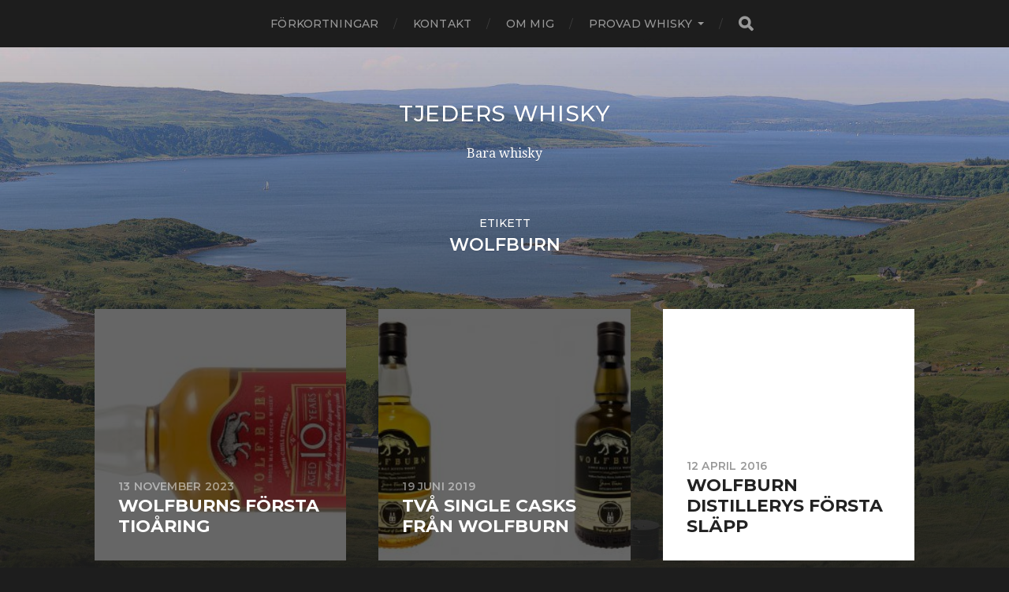

--- FILE ---
content_type: text/html; charset=UTF-8
request_url: http://tjederswhisky.se/tag/wolfburn/
body_size: 30813
content:
<!DOCTYPE html>

<html class="no-js" dir="ltr" lang="sv-SE" prefix="og: https://ogp.me/ns#">

	<head profile="http://gmpg.org/xfn/11">
		
		<meta http-equiv="Content-Type" content="text/html; charset=UTF-8" />
		<meta name="viewport" content="width=device-width, initial-scale=1.0, maximum-scale=1.0, user-scalable=no" >
		 
		<title>Wolfburn | Tjeders whisky</title>

		<!-- All in One SEO 4.5.0 - aioseo.com -->
		<meta name="robots" content="max-image-preview:large" />
		<link rel="canonical" href="http://tjederswhisky.se/tag/wolfburn/" />
		<meta name="generator" content="All in One SEO (AIOSEO) 4.5.0" />
		<script type="application/ld+json" class="aioseo-schema">
			{"@context":"https:\/\/schema.org","@graph":[{"@type":"BreadcrumbList","@id":"http:\/\/tjederswhisky.se\/tag\/wolfburn\/#breadcrumblist","itemListElement":[{"@type":"ListItem","@id":"http:\/\/tjederswhisky.se\/#listItem","position":1,"name":"Hem","item":"http:\/\/tjederswhisky.se\/","nextItem":"http:\/\/tjederswhisky.se\/tag\/wolfburn\/#listItem"},{"@type":"ListItem","@id":"http:\/\/tjederswhisky.se\/tag\/wolfburn\/#listItem","position":2,"name":"Wolfburn","previousItem":"http:\/\/tjederswhisky.se\/#listItem"}]},{"@type":"CollectionPage","@id":"http:\/\/tjederswhisky.se\/tag\/wolfburn\/#collectionpage","url":"http:\/\/tjederswhisky.se\/tag\/wolfburn\/","name":"Wolfburn | Tjeders whisky","inLanguage":"sv-SE","isPartOf":{"@id":"http:\/\/tjederswhisky.se\/#website"},"breadcrumb":{"@id":"http:\/\/tjederswhisky.se\/tag\/wolfburn\/#breadcrumblist"}},{"@type":"Organization","@id":"http:\/\/tjederswhisky.se\/#organization","name":"Tjeders whisky","url":"http:\/\/tjederswhisky.se\/"},{"@type":"WebSite","@id":"http:\/\/tjederswhisky.se\/#website","url":"http:\/\/tjederswhisky.se\/","name":"Tjeders whisky","description":"Bara whisky","inLanguage":"sv-SE","publisher":{"@id":"http:\/\/tjederswhisky.se\/#organization"}}]}
		</script>
		<!-- All in One SEO -->

<script>document.documentElement.className = document.documentElement.className.replace("no-js","js");</script>
<link rel="alternate" type="application/rss+xml" title="Tjeders whisky &raquo; Webbflöde" href="http://tjederswhisky.se/feed/" />
<link rel="alternate" type="application/rss+xml" title="Tjeders whisky &raquo; kommentarsflöde" href="http://tjederswhisky.se/comments/feed/" />
<link rel="alternate" type="application/rss+xml" title="Tjeders whisky &raquo; etikettflöde för Wolfburn" href="http://tjederswhisky.se/tag/wolfburn/feed/" />
<script type="text/javascript">
/* <![CDATA[ */
window._wpemojiSettings = {"baseUrl":"https:\/\/s.w.org\/images\/core\/emoji\/14.0.0\/72x72\/","ext":".png","svgUrl":"https:\/\/s.w.org\/images\/core\/emoji\/14.0.0\/svg\/","svgExt":".svg","source":{"concatemoji":"http:\/\/tjederswhisky.se\/wp-includes\/js\/wp-emoji-release.min.js?ver=6.4.1"}};
/*! This file is auto-generated */
!function(i,n){var o,s,e;function c(e){try{var t={supportTests:e,timestamp:(new Date).valueOf()};sessionStorage.setItem(o,JSON.stringify(t))}catch(e){}}function p(e,t,n){e.clearRect(0,0,e.canvas.width,e.canvas.height),e.fillText(t,0,0);var t=new Uint32Array(e.getImageData(0,0,e.canvas.width,e.canvas.height).data),r=(e.clearRect(0,0,e.canvas.width,e.canvas.height),e.fillText(n,0,0),new Uint32Array(e.getImageData(0,0,e.canvas.width,e.canvas.height).data));return t.every(function(e,t){return e===r[t]})}function u(e,t,n){switch(t){case"flag":return n(e,"\ud83c\udff3\ufe0f\u200d\u26a7\ufe0f","\ud83c\udff3\ufe0f\u200b\u26a7\ufe0f")?!1:!n(e,"\ud83c\uddfa\ud83c\uddf3","\ud83c\uddfa\u200b\ud83c\uddf3")&&!n(e,"\ud83c\udff4\udb40\udc67\udb40\udc62\udb40\udc65\udb40\udc6e\udb40\udc67\udb40\udc7f","\ud83c\udff4\u200b\udb40\udc67\u200b\udb40\udc62\u200b\udb40\udc65\u200b\udb40\udc6e\u200b\udb40\udc67\u200b\udb40\udc7f");case"emoji":return!n(e,"\ud83e\udef1\ud83c\udffb\u200d\ud83e\udef2\ud83c\udfff","\ud83e\udef1\ud83c\udffb\u200b\ud83e\udef2\ud83c\udfff")}return!1}function f(e,t,n){var r="undefined"!=typeof WorkerGlobalScope&&self instanceof WorkerGlobalScope?new OffscreenCanvas(300,150):i.createElement("canvas"),a=r.getContext("2d",{willReadFrequently:!0}),o=(a.textBaseline="top",a.font="600 32px Arial",{});return e.forEach(function(e){o[e]=t(a,e,n)}),o}function t(e){var t=i.createElement("script");t.src=e,t.defer=!0,i.head.appendChild(t)}"undefined"!=typeof Promise&&(o="wpEmojiSettingsSupports",s=["flag","emoji"],n.supports={everything:!0,everythingExceptFlag:!0},e=new Promise(function(e){i.addEventListener("DOMContentLoaded",e,{once:!0})}),new Promise(function(t){var n=function(){try{var e=JSON.parse(sessionStorage.getItem(o));if("object"==typeof e&&"number"==typeof e.timestamp&&(new Date).valueOf()<e.timestamp+604800&&"object"==typeof e.supportTests)return e.supportTests}catch(e){}return null}();if(!n){if("undefined"!=typeof Worker&&"undefined"!=typeof OffscreenCanvas&&"undefined"!=typeof URL&&URL.createObjectURL&&"undefined"!=typeof Blob)try{var e="postMessage("+f.toString()+"("+[JSON.stringify(s),u.toString(),p.toString()].join(",")+"));",r=new Blob([e],{type:"text/javascript"}),a=new Worker(URL.createObjectURL(r),{name:"wpTestEmojiSupports"});return void(a.onmessage=function(e){c(n=e.data),a.terminate(),t(n)})}catch(e){}c(n=f(s,u,p))}t(n)}).then(function(e){for(var t in e)n.supports[t]=e[t],n.supports.everything=n.supports.everything&&n.supports[t],"flag"!==t&&(n.supports.everythingExceptFlag=n.supports.everythingExceptFlag&&n.supports[t]);n.supports.everythingExceptFlag=n.supports.everythingExceptFlag&&!n.supports.flag,n.DOMReady=!1,n.readyCallback=function(){n.DOMReady=!0}}).then(function(){return e}).then(function(){var e;n.supports.everything||(n.readyCallback(),(e=n.source||{}).concatemoji?t(e.concatemoji):e.wpemoji&&e.twemoji&&(t(e.twemoji),t(e.wpemoji)))}))}((window,document),window._wpemojiSettings);
/* ]]> */
</script>
<style id='wp-emoji-styles-inline-css' type='text/css'>

	img.wp-smiley, img.emoji {
		display: inline !important;
		border: none !important;
		box-shadow: none !important;
		height: 1em !important;
		width: 1em !important;
		margin: 0 0.07em !important;
		vertical-align: -0.1em !important;
		background: none !important;
		padding: 0 !important;
	}
</style>
<link rel='stylesheet' id='wp-block-library-css' href='http://tjederswhisky.se/wp-includes/css/dist/block-library/style.min.css?ver=6.4.1' type='text/css' media='all' />
<link rel='stylesheet' id='wpda_like_box_gutenberg_css-css' href='http://tjederswhisky.se/wp-content/plugins/like-box/includes/gutenberg/style.css?ver=6.4.1' type='text/css' media='all' />
<link rel='stylesheet' id='awsm-ead-public-css' href='http://tjederswhisky.se/wp-content/plugins/embed-any-document/css/embed-public.min.css?ver=2.7.4' type='text/css' media='all' />
<style id='classic-theme-styles-inline-css' type='text/css'>
/*! This file is auto-generated */
.wp-block-button__link{color:#fff;background-color:#32373c;border-radius:9999px;box-shadow:none;text-decoration:none;padding:calc(.667em + 2px) calc(1.333em + 2px);font-size:1.125em}.wp-block-file__button{background:#32373c;color:#fff;text-decoration:none}
</style>
<style id='global-styles-inline-css' type='text/css'>
body{--wp--preset--color--black: #1d1d1d;--wp--preset--color--cyan-bluish-gray: #abb8c3;--wp--preset--color--white: #fff;--wp--preset--color--pale-pink: #f78da7;--wp--preset--color--vivid-red: #cf2e2e;--wp--preset--color--luminous-vivid-orange: #ff6900;--wp--preset--color--luminous-vivid-amber: #fcb900;--wp--preset--color--light-green-cyan: #7bdcb5;--wp--preset--color--vivid-green-cyan: #00d084;--wp--preset--color--pale-cyan-blue: #8ed1fc;--wp--preset--color--vivid-cyan-blue: #0693e3;--wp--preset--color--vivid-purple: #9b51e0;--wp--preset--color--accent: #3bc492;--wp--preset--color--dark-gray: #555;--wp--preset--color--medium-gray: #777;--wp--preset--color--light-gray: #999;--wp--preset--gradient--vivid-cyan-blue-to-vivid-purple: linear-gradient(135deg,rgba(6,147,227,1) 0%,rgb(155,81,224) 100%);--wp--preset--gradient--light-green-cyan-to-vivid-green-cyan: linear-gradient(135deg,rgb(122,220,180) 0%,rgb(0,208,130) 100%);--wp--preset--gradient--luminous-vivid-amber-to-luminous-vivid-orange: linear-gradient(135deg,rgba(252,185,0,1) 0%,rgba(255,105,0,1) 100%);--wp--preset--gradient--luminous-vivid-orange-to-vivid-red: linear-gradient(135deg,rgba(255,105,0,1) 0%,rgb(207,46,46) 100%);--wp--preset--gradient--very-light-gray-to-cyan-bluish-gray: linear-gradient(135deg,rgb(238,238,238) 0%,rgb(169,184,195) 100%);--wp--preset--gradient--cool-to-warm-spectrum: linear-gradient(135deg,rgb(74,234,220) 0%,rgb(151,120,209) 20%,rgb(207,42,186) 40%,rgb(238,44,130) 60%,rgb(251,105,98) 80%,rgb(254,248,76) 100%);--wp--preset--gradient--blush-light-purple: linear-gradient(135deg,rgb(255,206,236) 0%,rgb(152,150,240) 100%);--wp--preset--gradient--blush-bordeaux: linear-gradient(135deg,rgb(254,205,165) 0%,rgb(254,45,45) 50%,rgb(107,0,62) 100%);--wp--preset--gradient--luminous-dusk: linear-gradient(135deg,rgb(255,203,112) 0%,rgb(199,81,192) 50%,rgb(65,88,208) 100%);--wp--preset--gradient--pale-ocean: linear-gradient(135deg,rgb(255,245,203) 0%,rgb(182,227,212) 50%,rgb(51,167,181) 100%);--wp--preset--gradient--electric-grass: linear-gradient(135deg,rgb(202,248,128) 0%,rgb(113,206,126) 100%);--wp--preset--gradient--midnight: linear-gradient(135deg,rgb(2,3,129) 0%,rgb(40,116,252) 100%);--wp--preset--font-size--small: 14px;--wp--preset--font-size--medium: 20px;--wp--preset--font-size--large: 21px;--wp--preset--font-size--x-large: 42px;--wp--preset--font-size--regular: 16px;--wp--preset--font-size--larger: 26px;--wp--preset--spacing--20: 0.44rem;--wp--preset--spacing--30: 0.67rem;--wp--preset--spacing--40: 1rem;--wp--preset--spacing--50: 1.5rem;--wp--preset--spacing--60: 2.25rem;--wp--preset--spacing--70: 3.38rem;--wp--preset--spacing--80: 5.06rem;--wp--preset--shadow--natural: 6px 6px 9px rgba(0, 0, 0, 0.2);--wp--preset--shadow--deep: 12px 12px 50px rgba(0, 0, 0, 0.4);--wp--preset--shadow--sharp: 6px 6px 0px rgba(0, 0, 0, 0.2);--wp--preset--shadow--outlined: 6px 6px 0px -3px rgba(255, 255, 255, 1), 6px 6px rgba(0, 0, 0, 1);--wp--preset--shadow--crisp: 6px 6px 0px rgba(0, 0, 0, 1);}:where(.is-layout-flex){gap: 0.5em;}:where(.is-layout-grid){gap: 0.5em;}body .is-layout-flow > .alignleft{float: left;margin-inline-start: 0;margin-inline-end: 2em;}body .is-layout-flow > .alignright{float: right;margin-inline-start: 2em;margin-inline-end: 0;}body .is-layout-flow > .aligncenter{margin-left: auto !important;margin-right: auto !important;}body .is-layout-constrained > .alignleft{float: left;margin-inline-start: 0;margin-inline-end: 2em;}body .is-layout-constrained > .alignright{float: right;margin-inline-start: 2em;margin-inline-end: 0;}body .is-layout-constrained > .aligncenter{margin-left: auto !important;margin-right: auto !important;}body .is-layout-constrained > :where(:not(.alignleft):not(.alignright):not(.alignfull)){max-width: var(--wp--style--global--content-size);margin-left: auto !important;margin-right: auto !important;}body .is-layout-constrained > .alignwide{max-width: var(--wp--style--global--wide-size);}body .is-layout-flex{display: flex;}body .is-layout-flex{flex-wrap: wrap;align-items: center;}body .is-layout-flex > *{margin: 0;}body .is-layout-grid{display: grid;}body .is-layout-grid > *{margin: 0;}:where(.wp-block-columns.is-layout-flex){gap: 2em;}:where(.wp-block-columns.is-layout-grid){gap: 2em;}:where(.wp-block-post-template.is-layout-flex){gap: 1.25em;}:where(.wp-block-post-template.is-layout-grid){gap: 1.25em;}.has-black-color{color: var(--wp--preset--color--black) !important;}.has-cyan-bluish-gray-color{color: var(--wp--preset--color--cyan-bluish-gray) !important;}.has-white-color{color: var(--wp--preset--color--white) !important;}.has-pale-pink-color{color: var(--wp--preset--color--pale-pink) !important;}.has-vivid-red-color{color: var(--wp--preset--color--vivid-red) !important;}.has-luminous-vivid-orange-color{color: var(--wp--preset--color--luminous-vivid-orange) !important;}.has-luminous-vivid-amber-color{color: var(--wp--preset--color--luminous-vivid-amber) !important;}.has-light-green-cyan-color{color: var(--wp--preset--color--light-green-cyan) !important;}.has-vivid-green-cyan-color{color: var(--wp--preset--color--vivid-green-cyan) !important;}.has-pale-cyan-blue-color{color: var(--wp--preset--color--pale-cyan-blue) !important;}.has-vivid-cyan-blue-color{color: var(--wp--preset--color--vivid-cyan-blue) !important;}.has-vivid-purple-color{color: var(--wp--preset--color--vivid-purple) !important;}.has-black-background-color{background-color: var(--wp--preset--color--black) !important;}.has-cyan-bluish-gray-background-color{background-color: var(--wp--preset--color--cyan-bluish-gray) !important;}.has-white-background-color{background-color: var(--wp--preset--color--white) !important;}.has-pale-pink-background-color{background-color: var(--wp--preset--color--pale-pink) !important;}.has-vivid-red-background-color{background-color: var(--wp--preset--color--vivid-red) !important;}.has-luminous-vivid-orange-background-color{background-color: var(--wp--preset--color--luminous-vivid-orange) !important;}.has-luminous-vivid-amber-background-color{background-color: var(--wp--preset--color--luminous-vivid-amber) !important;}.has-light-green-cyan-background-color{background-color: var(--wp--preset--color--light-green-cyan) !important;}.has-vivid-green-cyan-background-color{background-color: var(--wp--preset--color--vivid-green-cyan) !important;}.has-pale-cyan-blue-background-color{background-color: var(--wp--preset--color--pale-cyan-blue) !important;}.has-vivid-cyan-blue-background-color{background-color: var(--wp--preset--color--vivid-cyan-blue) !important;}.has-vivid-purple-background-color{background-color: var(--wp--preset--color--vivid-purple) !important;}.has-black-border-color{border-color: var(--wp--preset--color--black) !important;}.has-cyan-bluish-gray-border-color{border-color: var(--wp--preset--color--cyan-bluish-gray) !important;}.has-white-border-color{border-color: var(--wp--preset--color--white) !important;}.has-pale-pink-border-color{border-color: var(--wp--preset--color--pale-pink) !important;}.has-vivid-red-border-color{border-color: var(--wp--preset--color--vivid-red) !important;}.has-luminous-vivid-orange-border-color{border-color: var(--wp--preset--color--luminous-vivid-orange) !important;}.has-luminous-vivid-amber-border-color{border-color: var(--wp--preset--color--luminous-vivid-amber) !important;}.has-light-green-cyan-border-color{border-color: var(--wp--preset--color--light-green-cyan) !important;}.has-vivid-green-cyan-border-color{border-color: var(--wp--preset--color--vivid-green-cyan) !important;}.has-pale-cyan-blue-border-color{border-color: var(--wp--preset--color--pale-cyan-blue) !important;}.has-vivid-cyan-blue-border-color{border-color: var(--wp--preset--color--vivid-cyan-blue) !important;}.has-vivid-purple-border-color{border-color: var(--wp--preset--color--vivid-purple) !important;}.has-vivid-cyan-blue-to-vivid-purple-gradient-background{background: var(--wp--preset--gradient--vivid-cyan-blue-to-vivid-purple) !important;}.has-light-green-cyan-to-vivid-green-cyan-gradient-background{background: var(--wp--preset--gradient--light-green-cyan-to-vivid-green-cyan) !important;}.has-luminous-vivid-amber-to-luminous-vivid-orange-gradient-background{background: var(--wp--preset--gradient--luminous-vivid-amber-to-luminous-vivid-orange) !important;}.has-luminous-vivid-orange-to-vivid-red-gradient-background{background: var(--wp--preset--gradient--luminous-vivid-orange-to-vivid-red) !important;}.has-very-light-gray-to-cyan-bluish-gray-gradient-background{background: var(--wp--preset--gradient--very-light-gray-to-cyan-bluish-gray) !important;}.has-cool-to-warm-spectrum-gradient-background{background: var(--wp--preset--gradient--cool-to-warm-spectrum) !important;}.has-blush-light-purple-gradient-background{background: var(--wp--preset--gradient--blush-light-purple) !important;}.has-blush-bordeaux-gradient-background{background: var(--wp--preset--gradient--blush-bordeaux) !important;}.has-luminous-dusk-gradient-background{background: var(--wp--preset--gradient--luminous-dusk) !important;}.has-pale-ocean-gradient-background{background: var(--wp--preset--gradient--pale-ocean) !important;}.has-electric-grass-gradient-background{background: var(--wp--preset--gradient--electric-grass) !important;}.has-midnight-gradient-background{background: var(--wp--preset--gradient--midnight) !important;}.has-small-font-size{font-size: var(--wp--preset--font-size--small) !important;}.has-medium-font-size{font-size: var(--wp--preset--font-size--medium) !important;}.has-large-font-size{font-size: var(--wp--preset--font-size--large) !important;}.has-x-large-font-size{font-size: var(--wp--preset--font-size--x-large) !important;}
.wp-block-navigation a:where(:not(.wp-element-button)){color: inherit;}
:where(.wp-block-post-template.is-layout-flex){gap: 1.25em;}:where(.wp-block-post-template.is-layout-grid){gap: 1.25em;}
:where(.wp-block-columns.is-layout-flex){gap: 2em;}:where(.wp-block-columns.is-layout-grid){gap: 2em;}
.wp-block-pullquote{font-size: 1.5em;line-height: 1.6;}
</style>
<link rel='stylesheet' id='crp-style-rounded-thumbs-css' href='http://tjederswhisky.se/wp-content/plugins/contextual-related-posts/css/rounded-thumbs.min.css?ver=3.4.1' type='text/css' media='all' />
<style id='crp-style-rounded-thumbs-inline-css' type='text/css'>

			.crp_related.crp-rounded-thumbs a {
			  width: 150px;
			  height: 150px;
			  text-decoration: none;
			}
			.crp_related.crp-rounded-thumbs img {
			  max-width: 150px;
			  margin: auto;
			}
			.crp_related.crp-rounded-thumbs .crp_title {
			  width: 100%;
			}
			
</style>
<link rel='stylesheet' id='tablepress-default-css' href='http://tjederswhisky.se/wp-content/plugins/tablepress/css/build/default.css?ver=2.2.3' type='text/css' media='all' />
<link rel='stylesheet' id='animated-css' href='http://tjederswhisky.se/wp-content/plugins/like-box/includes/style/effects.css?ver=6.4.1' type='text/css' media='all' />
<link rel='stylesheet' id='front_end_like_box-css' href='http://tjederswhisky.se/wp-content/plugins/like-box/includes/style/style.css?ver=6.4.1' type='text/css' media='all' />
<link rel='stylesheet' id='dashicons-css' href='http://tjederswhisky.se/wp-includes/css/dashicons.min.css?ver=6.4.1' type='text/css' media='all' />
<link rel='stylesheet' id='thickbox-css' href='http://tjederswhisky.se/wp-includes/js/thickbox/thickbox.css?ver=6.4.1' type='text/css' media='all' />
<link rel='stylesheet' id='hitchcock_google_fonts-css' href='//fonts.googleapis.com/css?family=Montserrat%3A400%2C400italic%2C500%2C600%2C700%2C700italic%7CDroid+Serif%3A400%2C400italic%2C700%2C700italic&#038;ver=1' type='text/css' media='all' />
<link rel='stylesheet' id='hitchcock_fontawesome-css' href='http://tjederswhisky.se/wp-content/themes/hitchcock/fa/css/font-awesome.css?ver=6.4.1' type='text/css' media='all' />
<link rel='stylesheet' id='hitchcock_style-css' href='http://tjederswhisky.se/wp-content/themes/hitchcock/style.css?ver=6.4.1' type='text/css' media='all' />
<script type="text/javascript" src="http://tjederswhisky.se/wp-includes/js/jquery/jquery.min.js?ver=3.7.1" id="jquery-core-js"></script>
<script type="text/javascript" src="http://tjederswhisky.se/wp-includes/js/jquery/jquery-migrate.min.js?ver=3.4.1" id="jquery-migrate-js"></script>
<script type="text/javascript" src="http://tjederswhisky.se/wp-content/themes/hitchcock/js/flexslider.js?ver=1" id="hitchcock_flexslider-js"></script>
<script type="text/javascript" src="http://tjederswhisky.se/wp-content/themes/hitchcock/js/doubletaptogo.js?ver=1" id="hitchcock_doubletaptogo-js"></script>
<script type="text/javascript" src="http://tjederswhisky.se/wp-content/plugins/like-box/includes/javascript/front_end_js.js?ver=6.4.1" id="like-box-front-end-js"></script>
<script type="text/javascript" src="http://tjederswhisky.se/wp-content/plugins/google-analyticator/external-tracking.min.js?ver=6.5.7" id="ga-external-tracking-js"></script>
<link rel="https://api.w.org/" href="http://tjederswhisky.se/wp-json/" /><link rel="alternate" type="application/json" href="http://tjederswhisky.se/wp-json/wp/v2/tags/530" /><link rel="EditURI" type="application/rsd+xml" title="RSD" href="http://tjederswhisky.se/xmlrpc.php?rsd" />
<meta name="generator" content="WordPress 6.4.1" />
<script>
jQuery(document).ready(function(){
jQuery("html").attr("xmlns:og","http://opengraphprotocol.org/schema/");
});
</script>
			<meta property="og:type" content="blog" />
		<meta property="og:site_name" content="Tjeders whisky" />
		<meta property='og:url' content="http://tjederswhisky.se" />
			<!-- Customizer CSS --><style type="text/css"></style><!-- /Customizer CSS --><link rel="icon" href="http://tjederswhisky.se/wp-content/uploads/2018/05/cropped-tjeders_whisky-32x32.jpg" sizes="32x32" />
<link rel="icon" href="http://tjederswhisky.se/wp-content/uploads/2018/05/cropped-tjeders_whisky-192x192.jpg" sizes="192x192" />
<link rel="apple-touch-icon" href="http://tjederswhisky.se/wp-content/uploads/2018/05/cropped-tjeders_whisky-180x180.jpg" />
<meta name="msapplication-TileImage" content="http://tjederswhisky.se/wp-content/uploads/2018/05/cropped-tjeders_whisky-270x270.jpg" />
<!-- Google Analytics Tracking by Google Analyticator 6.5.7 -->
<script type="text/javascript">
    var analyticsFileTypes = [];
    var analyticsSnippet = 'disabled';
    var analyticsEventTracking = 'enabled';
</script>
<script type="text/javascript">
	(function(i,s,o,g,r,a,m){i['GoogleAnalyticsObject']=r;i[r]=i[r]||function(){
	(i[r].q=i[r].q||[]).push(arguments)},i[r].l=1*new Date();a=s.createElement(o),
	m=s.getElementsByTagName(o)[0];a.async=1;a.src=g;m.parentNode.insertBefore(a,m)
	})(window,document,'script','//www.google-analytics.com/analytics.js','ga');
	ga('create', 'UA-63728551-1', 'auto');
 
	ga('send', 'pageview');
</script>
	
	</head>
	
	<body class="archive tag tag-wolfburn tag-530 show-preview-titles">

		
		<a class="skip-link button" href="#site-content">Hoppa till innehåll</a>
		
		<div class="navigation">
			
			<div class="section-inner">
				
				<ul class="main-menu">
																		
					<li class="page_item page-item-373"><a href="http://tjederswhisky.se/forkortningar/">Förkortningar</a></li>
<li class="page_item page-item-339"><a href="http://tjederswhisky.se/kontakt/">Kontakt</a></li>
<li class="page_item page-item-2"><a href="http://tjederswhisky.se/about/">Om mig</a></li>
<li class="page_item page-item-558 page_item_has_children"><a href="http://tjederswhisky.se/provad-whisky/">Provad whisky</a>
<ul class='children'>
	<li class="page_item page-item-566"><a href="http://tjederswhisky.se/provad-whisky/provad-whisky-a-o/">Provad whisky A–Ö</a></li>
	<li class="page_item page-item-561"><a href="http://tjederswhisky.se/provad-whisky/provad-whisky-efter-destilleri/">Provad whisky efter destilleri</a></li>
</ul>
</li>
					
					<li class="header-search">
						<form method="get" class="search-form" id="search-form" action="http://tjederswhisky.se/">
	<input type="search" class="search-field" placeholder="Sökformulär" name="s" id="s" /> 
	<button type="submit" class="search-button">
		<span class="screen-reader-text">Sök</span>
		<div class="fa fw fa-search"></div>
	</button>
</form>					</li>
					
				</ul>
				
				<div class="clear"></div>
				
			</div><!-- .section-inner -->
			
			<button type="button" class="nav-toggle">
					
				<div class="bars">
					<div class="bar"></div>
					<div class="bar"></div>
					<div class="bar"></div>
				</div>
				
			</button><!-- .nav-toggle -->
			
			<div class="mobile-navigation">
			
				<ul class="mobile-menu">
																			
					<li class="page_item page-item-373"><a href="http://tjederswhisky.se/forkortningar/">Förkortningar</a></li>
<li class="page_item page-item-339"><a href="http://tjederswhisky.se/kontakt/">Kontakt</a></li>
<li class="page_item page-item-2"><a href="http://tjederswhisky.se/about/">Om mig</a></li>
<li class="page_item page-item-558 page_item_has_children"><a href="http://tjederswhisky.se/provad-whisky/">Provad whisky</a>
<ul class='children'>
	<li class="page_item page-item-566"><a href="http://tjederswhisky.se/provad-whisky/provad-whisky-a-o/">Provad whisky A–Ö</a></li>
	<li class="page_item page-item-561"><a href="http://tjederswhisky.se/provad-whisky/provad-whisky-efter-destilleri/">Provad whisky efter destilleri</a></li>
</ul>
</li>
					
				</ul>
				
				<form method="get" class="search-form" id="search-form" action="http://tjederswhisky.se/">
	<input type="search" class="search-field" placeholder="Sökformulär" name="s" id="s" /> 
	<button type="submit" class="search-button">
		<span class="screen-reader-text">Sök</span>
		<div class="fa fw fa-search"></div>
	</button>
</form>			
			</div><!-- .mobile-navigation -->
			
		</div><!-- .navigation -->

				
		<div class="header-image" style="background-image: url( http://tjederswhisky.se/wp-content/uploads/2018/05/cropped-Ardnamurchan-distillery.jpg );"></div>
	
		<div class="header section-inner">
		
					
				<h1 class="blog-title">
					<a href="http://tjederswhisky.se" title="Tjeders whisky &mdash; Bara whisky" rel="home">Tjeders whisky</a>
				</h1>
				
						
				<p class="blog-description">Bara whisky</p>
			
						
		</div><!-- .header -->

		<main id="site-content">
<div class="content section-inner">

		
		<div class="page-title">

							<p>Etikett</p>
			
							<h4>Wolfburn</h4>
						
		</div><!-- .page-title -->
	
			
	
		<div class="posts" id="posts">

			
<a href="http://tjederswhisky.se/wolfburn-10-yo-2023/" id="post-8234" class="post post-8234 type-post status-publish format-standard has-post-thumbnail hentry category-sherrylagrad-whisky category-skotsk-single-malt-whisky category-httptjederswhisky-sesmaknoter category-wolfburn tag-aldersangiven-whisky tag-highland tag-officiell-buteljering tag-refillfat tag-sherrylagrad-whisky tag-skotsk-single-malt-whisky tag-smaknoter tag-wolfburn" style="background-image: url( http://tjederswhisky.se/wp-content/uploads/2023/11/Wolfburn-10-bottle-e1699865075799-508x255.jpg );">

	<div class="post-overlay">
		
				
		<div class="archive-post-header">
		
		    <p class="archive-post-date">13 november 2023</p>
							
		    		    	<h2 class="archive-post-title">Wolfburns första tioåring</h2>
		    	    
		</div>

	</div>
	
</a><!-- .post -->
<a href="http://tjederswhisky.se/tva-single-casks-fran-wolfburn/" id="post-4937" class="post post-4937 type-post status-publish format-standard has-post-thumbnail hentry category-rok category-rokig-whisky category-single-cask category-skotsk-single-malt-whisky category-httptjederswhisky-sesmaknoter category-wolfburn tag-japan tag-officiell-buteljering tag-quarter-cask tag-shinanoya tag-single-cask tag-skotsk-single-malt-whisky tag-smaknoter tag-wolfburn" style="background-image: url( http://tjederswhisky.se/wp-content/uploads/2019/06/Wolfburn_both-508x254.jpg );">

	<div class="post-overlay">
		
				
		<div class="archive-post-header">
		
		    <p class="archive-post-date">19 juni 2019</p>
							
		    		    	<h2 class="archive-post-title">Två single casks från Wolfburn</h2>
		    	    
		</div>

	</div>
	
</a><!-- .post -->
<a href="http://tjederswhisky.se/wolfburn-distillerys-forsta-slapp/" id="post-1450" class="post post-1450 type-post status-publish format-standard hentry category-bourbonfat category-new-make category-skotsk-single-malt-whisky category-httptjederswhisky-sesmaknoter category-wolfburn tag-andrew-thompson tag-bourbonlagring tag-forstaslapp tag-shane-fraser tag-smaknoter tag-wolfburn">

	<div class="post-overlay">
		
				
		<div class="archive-post-header">
		
		    <p class="archive-post-date">12 april 2016</p>
							
		    		    	<h2 class="archive-post-title">Wolfburn distillerys första släpp</h2>
		    	    
		</div>

	</div>
	
</a><!-- .post -->
<a href="http://tjederswhisky.se/a-andra-sidan-vad-sager-att-smaskalig-produktion-ar-bra/" id="post-1041" class="post post-1041 type-post status-publish format-standard hentry category-box category-box-whisky category-diageo category-edradour category-glann-ar-mor category-jean-donnay category-kornog category-malt-whisky-yearbook category-martine-donnay category-nya-destillerier category-reflektioner category-skotsk-single-malt-whisky category-httptjederswhisky-sesmaknoter category-smogen category-whiskybranschen tag-annandale tag-ardnamurchan tag-ballindalloch tag-box tag-box-whisky tag-eden-mill tag-edradour tag-edradour-10-yo tag-gartbreck tag-hven tag-ingvar-ronde tag-kingsbarns tag-malt-whisky-yearbook tag-norrtelje-brenneri tag-smogen tag-smogen-whisky tag-strathearn tag-whisky-loch tag-whiskybranschen tag-wolfburn">

	<div class="post-overlay">
		
				
		<div class="archive-post-header">
		
		    <p class="archive-post-date">11 december 2015</p>
							
		    		    	<h2 class="archive-post-title">Å andra sidan, vad säger att småskalig produktion är bra?</h2>
		    	    
		</div>

	</div>
	
</a><!-- .post -->
			<div class="clear"></div>
			
		</div><!-- .posts -->

		
			
</div><!-- .content -->
	              	        
</main><!-- #site-content -->

<div class="credits section-inner">
			
	<p>&copy; 2026 <a href="http://tjederswhisky.se">Tjeders whisky</a></p>
	<p class="theme-by">Tema av <a href="https://www.andersnoren.se">Anders Nor&eacute;n</a></p>
	
	<div class="clear"></div>
	
</div><!-- .credits -->

<script type="text/javascript" src="http://tjederswhisky.se/wp-content/plugins/embed-any-document/js/pdfobject.min.js?ver=2.7.4" id="awsm-ead-pdf-object-js"></script>
<script type="text/javascript" id="awsm-ead-public-js-extra">
/* <![CDATA[ */
var eadPublic = [];
/* ]]> */
</script>
<script type="text/javascript" src="http://tjederswhisky.se/wp-content/plugins/embed-any-document/js/embed-public.min.js?ver=2.7.4" id="awsm-ead-public-js"></script>
<script type="text/javascript" src="http://tjederswhisky.se/wp-content/themes/hitchcock/js/global.js?ver=6.4.1" id="hitchcock_global-js"></script>
<script type="text/javascript" id="thickbox-js-extra">
/* <![CDATA[ */
var thickboxL10n = {"next":"N\u00e4sta \u2192","prev":"\u2190 F\u00f6reg.","image":"Bild","of":"av","close":"St\u00e4ng","noiframes":"Den h\u00e4r funktionen kr\u00e4ver inb\u00e4ddade ramar (iframes). Du har inaktiverat dem, eller s\u00e5 saknar din webbl\u00e4sare st\u00f6d f\u00f6r dem.","loadingAnimation":"http:\/\/tjederswhisky.se\/wp-includes\/js\/thickbox\/loadingAnimation.gif"};
/* ]]> */
</script>
<script type="text/javascript" src="http://tjederswhisky.se/wp-includes/js/thickbox/thickbox.js?ver=3.1-20121105" id="thickbox-js"></script>

</body>
</html>